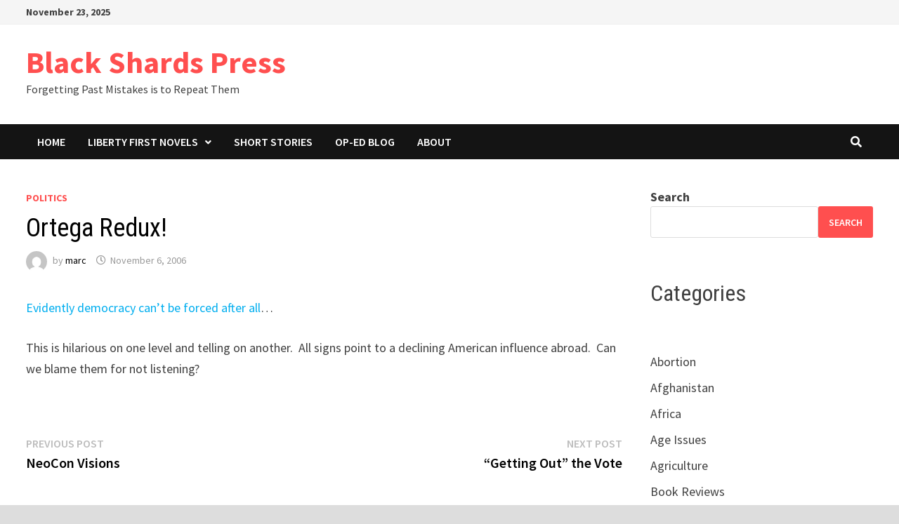

--- FILE ---
content_type: text/html; charset=UTF-8
request_url: https://www.blackshards.com/52
body_size: 51762
content:
<!doctype html>
<html lang="en-US">
<head>
	<meta charset="UTF-8">
	<meta name="viewport" content="width=device-width, initial-scale=1">
	<link rel="profile" href="https://gmpg.org/xfn/11">

	<title>Ortega Redux! &#8211; Black Shards Press</title>
<meta name='robots' content='max-image-preview:large' />
	<style>img:is([sizes="auto" i], [sizes^="auto," i]) { contain-intrinsic-size: 3000px 1500px }</style>
	<link rel='dns-prefetch' href='//fonts.googleapis.com' />
<link rel="alternate" type="application/rss+xml" title="Black Shards Press &raquo; Feed" href="https://www.blackshards.com/feed" />
<link rel="alternate" type="application/rss+xml" title="Black Shards Press &raquo; Comments Feed" href="https://www.blackshards.com/comments/feed" />
<script type="text/javascript">
/* <![CDATA[ */
window._wpemojiSettings = {"baseUrl":"https:\/\/s.w.org\/images\/core\/emoji\/16.0.1\/72x72\/","ext":".png","svgUrl":"https:\/\/s.w.org\/images\/core\/emoji\/16.0.1\/svg\/","svgExt":".svg","source":{"concatemoji":"https:\/\/www.blackshards.com\/wp-includes\/js\/wp-emoji-release.min.js?ver=6.8.3"}};
/*! This file is auto-generated */
!function(s,n){var o,i,e;function c(e){try{var t={supportTests:e,timestamp:(new Date).valueOf()};sessionStorage.setItem(o,JSON.stringify(t))}catch(e){}}function p(e,t,n){e.clearRect(0,0,e.canvas.width,e.canvas.height),e.fillText(t,0,0);var t=new Uint32Array(e.getImageData(0,0,e.canvas.width,e.canvas.height).data),a=(e.clearRect(0,0,e.canvas.width,e.canvas.height),e.fillText(n,0,0),new Uint32Array(e.getImageData(0,0,e.canvas.width,e.canvas.height).data));return t.every(function(e,t){return e===a[t]})}function u(e,t){e.clearRect(0,0,e.canvas.width,e.canvas.height),e.fillText(t,0,0);for(var n=e.getImageData(16,16,1,1),a=0;a<n.data.length;a++)if(0!==n.data[a])return!1;return!0}function f(e,t,n,a){switch(t){case"flag":return n(e,"\ud83c\udff3\ufe0f\u200d\u26a7\ufe0f","\ud83c\udff3\ufe0f\u200b\u26a7\ufe0f")?!1:!n(e,"\ud83c\udde8\ud83c\uddf6","\ud83c\udde8\u200b\ud83c\uddf6")&&!n(e,"\ud83c\udff4\udb40\udc67\udb40\udc62\udb40\udc65\udb40\udc6e\udb40\udc67\udb40\udc7f","\ud83c\udff4\u200b\udb40\udc67\u200b\udb40\udc62\u200b\udb40\udc65\u200b\udb40\udc6e\u200b\udb40\udc67\u200b\udb40\udc7f");case"emoji":return!a(e,"\ud83e\udedf")}return!1}function g(e,t,n,a){var r="undefined"!=typeof WorkerGlobalScope&&self instanceof WorkerGlobalScope?new OffscreenCanvas(300,150):s.createElement("canvas"),o=r.getContext("2d",{willReadFrequently:!0}),i=(o.textBaseline="top",o.font="600 32px Arial",{});return e.forEach(function(e){i[e]=t(o,e,n,a)}),i}function t(e){var t=s.createElement("script");t.src=e,t.defer=!0,s.head.appendChild(t)}"undefined"!=typeof Promise&&(o="wpEmojiSettingsSupports",i=["flag","emoji"],n.supports={everything:!0,everythingExceptFlag:!0},e=new Promise(function(e){s.addEventListener("DOMContentLoaded",e,{once:!0})}),new Promise(function(t){var n=function(){try{var e=JSON.parse(sessionStorage.getItem(o));if("object"==typeof e&&"number"==typeof e.timestamp&&(new Date).valueOf()<e.timestamp+604800&&"object"==typeof e.supportTests)return e.supportTests}catch(e){}return null}();if(!n){if("undefined"!=typeof Worker&&"undefined"!=typeof OffscreenCanvas&&"undefined"!=typeof URL&&URL.createObjectURL&&"undefined"!=typeof Blob)try{var e="postMessage("+g.toString()+"("+[JSON.stringify(i),f.toString(),p.toString(),u.toString()].join(",")+"));",a=new Blob([e],{type:"text/javascript"}),r=new Worker(URL.createObjectURL(a),{name:"wpTestEmojiSupports"});return void(r.onmessage=function(e){c(n=e.data),r.terminate(),t(n)})}catch(e){}c(n=g(i,f,p,u))}t(n)}).then(function(e){for(var t in e)n.supports[t]=e[t],n.supports.everything=n.supports.everything&&n.supports[t],"flag"!==t&&(n.supports.everythingExceptFlag=n.supports.everythingExceptFlag&&n.supports[t]);n.supports.everythingExceptFlag=n.supports.everythingExceptFlag&&!n.supports.flag,n.DOMReady=!1,n.readyCallback=function(){n.DOMReady=!0}}).then(function(){return e}).then(function(){var e;n.supports.everything||(n.readyCallback(),(e=n.source||{}).concatemoji?t(e.concatemoji):e.wpemoji&&e.twemoji&&(t(e.twemoji),t(e.wpemoji)))}))}((window,document),window._wpemojiSettings);
/* ]]> */
</script>
<style id='wp-emoji-styles-inline-css' type='text/css'>

	img.wp-smiley, img.emoji {
		display: inline !important;
		border: none !important;
		box-shadow: none !important;
		height: 1em !important;
		width: 1em !important;
		margin: 0 0.07em !important;
		vertical-align: -0.1em !important;
		background: none !important;
		padding: 0 !important;
	}
</style>
<link rel='stylesheet' id='wp-block-library-css' href='https://www.blackshards.com/wp-includes/css/dist/block-library/style.min.css?ver=6.8.3' type='text/css' media='all' />
<style id='wp-block-library-theme-inline-css' type='text/css'>
.wp-block-audio :where(figcaption){color:#555;font-size:13px;text-align:center}.is-dark-theme .wp-block-audio :where(figcaption){color:#ffffffa6}.wp-block-audio{margin:0 0 1em}.wp-block-code{border:1px solid #ccc;border-radius:4px;font-family:Menlo,Consolas,monaco,monospace;padding:.8em 1em}.wp-block-embed :where(figcaption){color:#555;font-size:13px;text-align:center}.is-dark-theme .wp-block-embed :where(figcaption){color:#ffffffa6}.wp-block-embed{margin:0 0 1em}.blocks-gallery-caption{color:#555;font-size:13px;text-align:center}.is-dark-theme .blocks-gallery-caption{color:#ffffffa6}:root :where(.wp-block-image figcaption){color:#555;font-size:13px;text-align:center}.is-dark-theme :root :where(.wp-block-image figcaption){color:#ffffffa6}.wp-block-image{margin:0 0 1em}.wp-block-pullquote{border-bottom:4px solid;border-top:4px solid;color:currentColor;margin-bottom:1.75em}.wp-block-pullquote cite,.wp-block-pullquote footer,.wp-block-pullquote__citation{color:currentColor;font-size:.8125em;font-style:normal;text-transform:uppercase}.wp-block-quote{border-left:.25em solid;margin:0 0 1.75em;padding-left:1em}.wp-block-quote cite,.wp-block-quote footer{color:currentColor;font-size:.8125em;font-style:normal;position:relative}.wp-block-quote:where(.has-text-align-right){border-left:none;border-right:.25em solid;padding-left:0;padding-right:1em}.wp-block-quote:where(.has-text-align-center){border:none;padding-left:0}.wp-block-quote.is-large,.wp-block-quote.is-style-large,.wp-block-quote:where(.is-style-plain){border:none}.wp-block-search .wp-block-search__label{font-weight:700}.wp-block-search__button{border:1px solid #ccc;padding:.375em .625em}:where(.wp-block-group.has-background){padding:1.25em 2.375em}.wp-block-separator.has-css-opacity{opacity:.4}.wp-block-separator{border:none;border-bottom:2px solid;margin-left:auto;margin-right:auto}.wp-block-separator.has-alpha-channel-opacity{opacity:1}.wp-block-separator:not(.is-style-wide):not(.is-style-dots){width:100px}.wp-block-separator.has-background:not(.is-style-dots){border-bottom:none;height:1px}.wp-block-separator.has-background:not(.is-style-wide):not(.is-style-dots){height:2px}.wp-block-table{margin:0 0 1em}.wp-block-table td,.wp-block-table th{word-break:normal}.wp-block-table :where(figcaption){color:#555;font-size:13px;text-align:center}.is-dark-theme .wp-block-table :where(figcaption){color:#ffffffa6}.wp-block-video :where(figcaption){color:#555;font-size:13px;text-align:center}.is-dark-theme .wp-block-video :where(figcaption){color:#ffffffa6}.wp-block-video{margin:0 0 1em}:root :where(.wp-block-template-part.has-background){margin-bottom:0;margin-top:0;padding:1.25em 2.375em}
</style>
<style id='classic-theme-styles-inline-css' type='text/css'>
/*! This file is auto-generated */
.wp-block-button__link{color:#fff;background-color:#32373c;border-radius:9999px;box-shadow:none;text-decoration:none;padding:calc(.667em + 2px) calc(1.333em + 2px);font-size:1.125em}.wp-block-file__button{background:#32373c;color:#fff;text-decoration:none}
</style>
<style id='global-styles-inline-css' type='text/css'>
:root{--wp--preset--aspect-ratio--square: 1;--wp--preset--aspect-ratio--4-3: 4/3;--wp--preset--aspect-ratio--3-4: 3/4;--wp--preset--aspect-ratio--3-2: 3/2;--wp--preset--aspect-ratio--2-3: 2/3;--wp--preset--aspect-ratio--16-9: 16/9;--wp--preset--aspect-ratio--9-16: 9/16;--wp--preset--color--black: #000000;--wp--preset--color--cyan-bluish-gray: #abb8c3;--wp--preset--color--white: #ffffff;--wp--preset--color--pale-pink: #f78da7;--wp--preset--color--vivid-red: #cf2e2e;--wp--preset--color--luminous-vivid-orange: #ff6900;--wp--preset--color--luminous-vivid-amber: #fcb900;--wp--preset--color--light-green-cyan: #7bdcb5;--wp--preset--color--vivid-green-cyan: #00d084;--wp--preset--color--pale-cyan-blue: #8ed1fc;--wp--preset--color--vivid-cyan-blue: #0693e3;--wp--preset--color--vivid-purple: #9b51e0;--wp--preset--gradient--vivid-cyan-blue-to-vivid-purple: linear-gradient(135deg,rgba(6,147,227,1) 0%,rgb(155,81,224) 100%);--wp--preset--gradient--light-green-cyan-to-vivid-green-cyan: linear-gradient(135deg,rgb(122,220,180) 0%,rgb(0,208,130) 100%);--wp--preset--gradient--luminous-vivid-amber-to-luminous-vivid-orange: linear-gradient(135deg,rgba(252,185,0,1) 0%,rgba(255,105,0,1) 100%);--wp--preset--gradient--luminous-vivid-orange-to-vivid-red: linear-gradient(135deg,rgba(255,105,0,1) 0%,rgb(207,46,46) 100%);--wp--preset--gradient--very-light-gray-to-cyan-bluish-gray: linear-gradient(135deg,rgb(238,238,238) 0%,rgb(169,184,195) 100%);--wp--preset--gradient--cool-to-warm-spectrum: linear-gradient(135deg,rgb(74,234,220) 0%,rgb(151,120,209) 20%,rgb(207,42,186) 40%,rgb(238,44,130) 60%,rgb(251,105,98) 80%,rgb(254,248,76) 100%);--wp--preset--gradient--blush-light-purple: linear-gradient(135deg,rgb(255,206,236) 0%,rgb(152,150,240) 100%);--wp--preset--gradient--blush-bordeaux: linear-gradient(135deg,rgb(254,205,165) 0%,rgb(254,45,45) 50%,rgb(107,0,62) 100%);--wp--preset--gradient--luminous-dusk: linear-gradient(135deg,rgb(255,203,112) 0%,rgb(199,81,192) 50%,rgb(65,88,208) 100%);--wp--preset--gradient--pale-ocean: linear-gradient(135deg,rgb(255,245,203) 0%,rgb(182,227,212) 50%,rgb(51,167,181) 100%);--wp--preset--gradient--electric-grass: linear-gradient(135deg,rgb(202,248,128) 0%,rgb(113,206,126) 100%);--wp--preset--gradient--midnight: linear-gradient(135deg,rgb(2,3,129) 0%,rgb(40,116,252) 100%);--wp--preset--font-size--small: 13px;--wp--preset--font-size--medium: 20px;--wp--preset--font-size--large: 36px;--wp--preset--font-size--x-large: 42px;--wp--preset--spacing--20: 0.44rem;--wp--preset--spacing--30: 0.67rem;--wp--preset--spacing--40: 1rem;--wp--preset--spacing--50: 1.5rem;--wp--preset--spacing--60: 2.25rem;--wp--preset--spacing--70: 3.38rem;--wp--preset--spacing--80: 5.06rem;--wp--preset--shadow--natural: 6px 6px 9px rgba(0, 0, 0, 0.2);--wp--preset--shadow--deep: 12px 12px 50px rgba(0, 0, 0, 0.4);--wp--preset--shadow--sharp: 6px 6px 0px rgba(0, 0, 0, 0.2);--wp--preset--shadow--outlined: 6px 6px 0px -3px rgba(255, 255, 255, 1), 6px 6px rgba(0, 0, 0, 1);--wp--preset--shadow--crisp: 6px 6px 0px rgba(0, 0, 0, 1);}:where(.is-layout-flex){gap: 0.5em;}:where(.is-layout-grid){gap: 0.5em;}body .is-layout-flex{display: flex;}.is-layout-flex{flex-wrap: wrap;align-items: center;}.is-layout-flex > :is(*, div){margin: 0;}body .is-layout-grid{display: grid;}.is-layout-grid > :is(*, div){margin: 0;}:where(.wp-block-columns.is-layout-flex){gap: 2em;}:where(.wp-block-columns.is-layout-grid){gap: 2em;}:where(.wp-block-post-template.is-layout-flex){gap: 1.25em;}:where(.wp-block-post-template.is-layout-grid){gap: 1.25em;}.has-black-color{color: var(--wp--preset--color--black) !important;}.has-cyan-bluish-gray-color{color: var(--wp--preset--color--cyan-bluish-gray) !important;}.has-white-color{color: var(--wp--preset--color--white) !important;}.has-pale-pink-color{color: var(--wp--preset--color--pale-pink) !important;}.has-vivid-red-color{color: var(--wp--preset--color--vivid-red) !important;}.has-luminous-vivid-orange-color{color: var(--wp--preset--color--luminous-vivid-orange) !important;}.has-luminous-vivid-amber-color{color: var(--wp--preset--color--luminous-vivid-amber) !important;}.has-light-green-cyan-color{color: var(--wp--preset--color--light-green-cyan) !important;}.has-vivid-green-cyan-color{color: var(--wp--preset--color--vivid-green-cyan) !important;}.has-pale-cyan-blue-color{color: var(--wp--preset--color--pale-cyan-blue) !important;}.has-vivid-cyan-blue-color{color: var(--wp--preset--color--vivid-cyan-blue) !important;}.has-vivid-purple-color{color: var(--wp--preset--color--vivid-purple) !important;}.has-black-background-color{background-color: var(--wp--preset--color--black) !important;}.has-cyan-bluish-gray-background-color{background-color: var(--wp--preset--color--cyan-bluish-gray) !important;}.has-white-background-color{background-color: var(--wp--preset--color--white) !important;}.has-pale-pink-background-color{background-color: var(--wp--preset--color--pale-pink) !important;}.has-vivid-red-background-color{background-color: var(--wp--preset--color--vivid-red) !important;}.has-luminous-vivid-orange-background-color{background-color: var(--wp--preset--color--luminous-vivid-orange) !important;}.has-luminous-vivid-amber-background-color{background-color: var(--wp--preset--color--luminous-vivid-amber) !important;}.has-light-green-cyan-background-color{background-color: var(--wp--preset--color--light-green-cyan) !important;}.has-vivid-green-cyan-background-color{background-color: var(--wp--preset--color--vivid-green-cyan) !important;}.has-pale-cyan-blue-background-color{background-color: var(--wp--preset--color--pale-cyan-blue) !important;}.has-vivid-cyan-blue-background-color{background-color: var(--wp--preset--color--vivid-cyan-blue) !important;}.has-vivid-purple-background-color{background-color: var(--wp--preset--color--vivid-purple) !important;}.has-black-border-color{border-color: var(--wp--preset--color--black) !important;}.has-cyan-bluish-gray-border-color{border-color: var(--wp--preset--color--cyan-bluish-gray) !important;}.has-white-border-color{border-color: var(--wp--preset--color--white) !important;}.has-pale-pink-border-color{border-color: var(--wp--preset--color--pale-pink) !important;}.has-vivid-red-border-color{border-color: var(--wp--preset--color--vivid-red) !important;}.has-luminous-vivid-orange-border-color{border-color: var(--wp--preset--color--luminous-vivid-orange) !important;}.has-luminous-vivid-amber-border-color{border-color: var(--wp--preset--color--luminous-vivid-amber) !important;}.has-light-green-cyan-border-color{border-color: var(--wp--preset--color--light-green-cyan) !important;}.has-vivid-green-cyan-border-color{border-color: var(--wp--preset--color--vivid-green-cyan) !important;}.has-pale-cyan-blue-border-color{border-color: var(--wp--preset--color--pale-cyan-blue) !important;}.has-vivid-cyan-blue-border-color{border-color: var(--wp--preset--color--vivid-cyan-blue) !important;}.has-vivid-purple-border-color{border-color: var(--wp--preset--color--vivid-purple) !important;}.has-vivid-cyan-blue-to-vivid-purple-gradient-background{background: var(--wp--preset--gradient--vivid-cyan-blue-to-vivid-purple) !important;}.has-light-green-cyan-to-vivid-green-cyan-gradient-background{background: var(--wp--preset--gradient--light-green-cyan-to-vivid-green-cyan) !important;}.has-luminous-vivid-amber-to-luminous-vivid-orange-gradient-background{background: var(--wp--preset--gradient--luminous-vivid-amber-to-luminous-vivid-orange) !important;}.has-luminous-vivid-orange-to-vivid-red-gradient-background{background: var(--wp--preset--gradient--luminous-vivid-orange-to-vivid-red) !important;}.has-very-light-gray-to-cyan-bluish-gray-gradient-background{background: var(--wp--preset--gradient--very-light-gray-to-cyan-bluish-gray) !important;}.has-cool-to-warm-spectrum-gradient-background{background: var(--wp--preset--gradient--cool-to-warm-spectrum) !important;}.has-blush-light-purple-gradient-background{background: var(--wp--preset--gradient--blush-light-purple) !important;}.has-blush-bordeaux-gradient-background{background: var(--wp--preset--gradient--blush-bordeaux) !important;}.has-luminous-dusk-gradient-background{background: var(--wp--preset--gradient--luminous-dusk) !important;}.has-pale-ocean-gradient-background{background: var(--wp--preset--gradient--pale-ocean) !important;}.has-electric-grass-gradient-background{background: var(--wp--preset--gradient--electric-grass) !important;}.has-midnight-gradient-background{background: var(--wp--preset--gradient--midnight) !important;}.has-small-font-size{font-size: var(--wp--preset--font-size--small) !important;}.has-medium-font-size{font-size: var(--wp--preset--font-size--medium) !important;}.has-large-font-size{font-size: var(--wp--preset--font-size--large) !important;}.has-x-large-font-size{font-size: var(--wp--preset--font-size--x-large) !important;}
:where(.wp-block-post-template.is-layout-flex){gap: 1.25em;}:where(.wp-block-post-template.is-layout-grid){gap: 1.25em;}
:where(.wp-block-columns.is-layout-flex){gap: 2em;}:where(.wp-block-columns.is-layout-grid){gap: 2em;}
:root :where(.wp-block-pullquote){font-size: 1.5em;line-height: 1.6;}
</style>
<link rel='stylesheet' id='font-awesome-css' href='https://www.blackshards.com/wp-content/themes/bam/assets/fonts/css/all.min.css?ver=5.15.4' type='text/css' media='all' />
<link rel='stylesheet' id='bam-style-css' href='https://www.blackshards.com/wp-content/themes/bam/style.css?ver=6.8.3' type='text/css' media='all' />
<link rel='stylesheet' id='bam-google-fonts-css' href='https://fonts.googleapis.com/css?family=Source+Sans+Pro%3A100%2C200%2C300%2C400%2C500%2C600%2C700%2C800%2C900%2C100i%2C200i%2C300i%2C400i%2C500i%2C600i%2C700i%2C800i%2C900i|Roboto+Condensed%3A100%2C200%2C300%2C400%2C500%2C600%2C700%2C800%2C900%2C100i%2C200i%2C300i%2C400i%2C500i%2C600i%2C700i%2C800i%2C900i%26subset%3Dlatin' type='text/css' media='all' />
<link rel="https://api.w.org/" href="https://www.blackshards.com/wp-json/" /><link rel="alternate" title="JSON" type="application/json" href="https://www.blackshards.com/wp-json/wp/v2/posts/52" /><link rel="EditURI" type="application/rsd+xml" title="RSD" href="https://www.blackshards.com/xmlrpc.php?rsd" />
<meta name="generator" content="WordPress 6.8.3" />
<link rel="canonical" href="https://www.blackshards.com/52" />
<link rel='shortlink' href='https://www.blackshards.com/?p=52' />
<link rel="alternate" title="oEmbed (JSON)" type="application/json+oembed" href="https://www.blackshards.com/wp-json/oembed/1.0/embed?url=https%3A%2F%2Fwww.blackshards.com%2F52" />
<link rel="alternate" title="oEmbed (XML)" type="text/xml+oembed" href="https://www.blackshards.com/wp-json/oembed/1.0/embed?url=https%3A%2F%2Fwww.blackshards.com%2F52&#038;format=xml" />

		<style type="text/css" id="theme-custom-css">
			/* Color CSS */
                    .page-content a:hover,
                    .entry-content a:hover {
                        color: #00aeef;
                    }
                
                    body.boxed-layout.custom-background,
                    body.boxed-layout {
                        background-color: #dddddd;
                    }
                
                    body.boxed-layout.custom-background.separate-containers,
                    body.boxed-layout.separate-containers {
                        background-color: #dddddd;
                    }
                
                    body.wide-layout.custom-background.separate-containers,
                    body.wide-layout.separate-containers {
                        background-color: #eeeeee;
                    }		</style>

	</head>

<body class="wp-singular post-template-default single single-post postid-52 single-format-standard wp-embed-responsive wp-theme-bam boxed-layout right-sidebar one-container">



<div id="page" class="site">
	<a class="skip-link screen-reader-text" href="#content">Skip to content</a>

	
<div id="topbar" class="bam-topbar clearfix">

    <div class="container">

                    <span class="bam-date">November 23, 2025</span>
        
        
        
    </div>

</div>
	


<header id="masthead" class="site-header default-style">

    
    

<div id="site-header-inner" class="clearfix container left-logo">

    <div class="site-branding">
    <div class="site-branding-inner">

        
        <div class="site-branding-text">
                            <p class="site-title"><a href="https://www.blackshards.com/" rel="home">Black Shards Press</a></p>
                                <p class="site-description">Forgetting Past Mistakes is to Repeat Them</p>
                    </div><!-- .site-branding-text -->

    </div><!-- .site-branding-inner -->
</div><!-- .site-branding -->
        
</div><!-- #site-header-inner -->



<nav id="site-navigation" class="main-navigation">

    <div id="site-navigation-inner" class="container align-left show-search">
        
        <div id="primary-menu" class="menu"><ul>
<li class="page_item page-item-2737"><a href="https://www.blackshards.com/">Home</a></li>
<li class="page_item page-item-3728 page_item_has_children"><a href="https://www.blackshards.com/liberty-first-novels">Liberty First Novels</a>
<ul class='children'>
	<li class="page_item page-item-3730"><a href="https://www.blackshards.com/liberty-first-novels/recognition-free-chapters">Recognition Free Chapters</a></li>
</ul>
</li>
<li class="page_item page-item-3737"><a href="https://www.blackshards.com/short-stories">Short Stories</a></li>
<li class="page_item page-item-2742 current_page_parent"><a href="https://www.blackshards.com/blog">Op-Ed Blog</a></li>
<li class="page_item page-item-2"><a href="https://www.blackshards.com/about">About</a></li>
</ul></div>
<div class="bam-search-button-icon">
    <i class="fas fa-search" aria-hidden="true"></i>
</div>
<div class="bam-search-box-container">
    <div class="bam-search-box">
        <form role="search" method="get" class="search-form" action="https://www.blackshards.com/">
				<label>
					<span class="screen-reader-text">Search for:</span>
					<input type="search" class="search-field" placeholder="Search &hellip;" value="" name="s" />
				</label>
				<input type="submit" class="search-submit" value="Search" />
			</form>    </div><!-- th-search-box -->
</div><!-- .th-search-box-container -->

        <button class="menu-toggle" aria-controls="primary-menu" aria-expanded="false" data-toggle-target=".mobile-navigation"><i class="fas fa-bars"></i>Menu</button>
        
    </div><!-- .container -->
    
</nav><!-- #site-navigation -->
<div class="mobile-dropdown">
    <nav class="mobile-navigation">
        <div class="menu"><ul><li class="page_item page-item-2737"><a href="https://www.blackshards.com/">Home</a></li><li class="page_item page-item-3728 page_item_has_children"><a href="https://www.blackshards.com/liberty-first-novels">Liberty First Novels</a><button class="dropdown-toggle" data-toggle-target=".mobile-navigation .page-item-3728 > ul" aria-expanded="false"><span class="screen-reader-text">Show sub menu</span></button><ul class='children'><li class="page_item page-item-3730"><a href="https://www.blackshards.com/liberty-first-novels/recognition-free-chapters">Recognition Free Chapters</a></li></ul></li><li class="page_item page-item-3737"><a href="https://www.blackshards.com/short-stories">Short Stories</a></li><li class="page_item page-item-2742"><a href="https://www.blackshards.com/blog">Op-Ed Blog</a></li><li class="page_item page-item-2"><a href="https://www.blackshards.com/about">About</a></li></ul></div>    </nav>
</div>

    
         
</header><!-- #masthead -->


	
	<div id="content" class="site-content">
		<div class="container">

	
	<div id="primary" class="content-area">

		
		<main id="main" class="site-main">

			
			
<article id="post-52" class="bam-single-post post-52 post type-post status-publish format-standard hentry category-politics">
	
	
	<div class="category-list">
		<span class="cat-links"><a href="https://www.blackshards.com/category/politics" rel="category tag">Politics</a></span>	</div><!-- .category-list -->

	<header class="entry-header">
		<h1 class="entry-title">Ortega Redux!</h1>			<div class="entry-meta">
				<span class="byline"> <img class="author-photo" alt="marc" src="https://secure.gravatar.com/avatar/66a3c9fdd577f8ab15406fb57e069b68e05c48f0ee3cdcb6031b1017e9fdec5b?s=96&#038;d=mm&#038;r=g" />by <span class="author vcard"><a class="url fn n" href="https://www.blackshards.com/author/marc">marc</a></span></span><span class="posted-on"><i class="far fa-clock"></i><a href="https://www.blackshards.com/52" rel="bookmark"><time class="entry-date published updated" datetime="2006-11-06T15:06:36-06:00">November 6, 2006</time></a></span>			</div><!-- .entry-meta -->
			</header><!-- .entry-header -->

	
	
	<div class="entry-content">
		<p><span class="FormData" id="ctl00_contentBody_grvEntries_ctl14_lblEntry"><a href="http://news.bbc.co.uk/2/hi/americas/6117704.stm">Evidently democracy can&#8217;t be forced after all</a>&#8230;</p>
<p>This is hilarious on one level and telling on another.  All signs point to a declining American influence abroad.  Can we blame them for not listening?</span></p>
	</div><!-- .entry-content -->

	
	<footer class="entry-footer">
			</footer><!-- .entry-footer -->
</article><!-- #post-52 -->
	<nav class="navigation post-navigation" aria-label="Posts">
		<h2 class="screen-reader-text">Post navigation</h2>
		<div class="nav-links"><div class="nav-previous"><a href="https://www.blackshards.com/53" rel="prev"><span class="meta-nav" aria-hidden="true">Previous Post</span> <span class="screen-reader-text">Previous post:</span> <br/><span class="post-title">NeoCon Visions</span></a></div><div class="nav-next"><a href="https://www.blackshards.com/50" rel="next"><span class="meta-nav" aria-hidden="true">Next Post</span> <span class="screen-reader-text">Next post:</span> <br/><span class="post-title">&#8220;Getting Out&#8221; the Vote</span></a></div></div>
	</nav><div class="bam-authorbox clearfix">

    <div class="bam-author-img">
        <img alt='' src='https://secure.gravatar.com/avatar/66a3c9fdd577f8ab15406fb57e069b68e05c48f0ee3cdcb6031b1017e9fdec5b?s=100&#038;d=mm&#038;r=g' srcset='https://secure.gravatar.com/avatar/66a3c9fdd577f8ab15406fb57e069b68e05c48f0ee3cdcb6031b1017e9fdec5b?s=200&#038;d=mm&#038;r=g 2x' class='avatar avatar-100 photo' height='100' width='100' decoding='async'/>    </div>

    <div class="bam-author-content">
        <h4 class="author-name">marc</h4>
        <p class="author-description">Marc is a software developer, writer, and part-time political know-it-all who currently resides in Texas in the good ol' U.S.A.</p>
        <a class="author-posts-link" href="https://www.blackshards.com/author/marc" title="marc">
            View all posts by marc &rarr;        </a>
    </div>

</div>


<div class="bam-related-posts clearfix">

    <h3 class="related-section-title">You might also like</h3>

    <div class="related-posts-wrap">
                    <div class="related-post">
                <div class="related-post-thumbnail">
                    <a href="https://www.blackshards.com/1563">
                                            </a>
                </div><!-- .related-post-thumbnail -->
                <h3 class="related-post-title">
                    <a href="https://www.blackshards.com/1563" rel="bookmark" title="Barack Obama Had a Good Day">
                        Barack Obama Had a Good Day                    </a>
                </h3><!-- .related-post-title -->
                <div class="related-post-meta"><span class="posted-on"><i class="far fa-clock"></i><a href="https://www.blackshards.com/1563" rel="bookmark"><time class="entry-date published updated" datetime="2009-04-16T20:01:31-06:00">April 16, 2009</time></a></span></div>
            </div><!-- .related-post -->
                    <div class="related-post">
                <div class="related-post-thumbnail">
                    <a href="https://www.blackshards.com/873">
                                            </a>
                </div><!-- .related-post-thumbnail -->
                <h3 class="related-post-title">
                    <a href="https://www.blackshards.com/873" rel="bookmark" title="Hillary the Bully, Again">
                        Hillary the Bully, Again                    </a>
                </h3><!-- .related-post-title -->
                <div class="related-post-meta"><span class="posted-on"><i class="far fa-clock"></i><a href="https://www.blackshards.com/873" rel="bookmark"><time class="entry-date published updated" datetime="2008-02-05T20:59:55-06:00">February 5, 2008</time></a></span></div>
            </div><!-- .related-post -->
                    <div class="related-post">
                <div class="related-post-thumbnail">
                    <a href="https://www.blackshards.com/2155">
                                            </a>
                </div><!-- .related-post-thumbnail -->
                <h3 class="related-post-title">
                    <a href="https://www.blackshards.com/2155" rel="bookmark" title="Court Packing Should Not be an Option for Obama">
                        Court Packing Should Not be an Option for Obama                    </a>
                </h3><!-- .related-post-title -->
                <div class="related-post-meta"><span class="posted-on"><i class="far fa-clock"></i><a href="https://www.blackshards.com/2155" rel="bookmark"><time class="entry-date published" datetime="2010-03-01T21:37:56-06:00">March 1, 2010</time><time class="updated" datetime="2010-03-01T21:43:30-06:00">March 1, 2010</time></a></span></div>
            </div><!-- .related-post -->
            </div><!-- .related-post-wrap-->

</div><!-- .related-posts -->


			
		</main><!-- #main -->

		
	</div><!-- #primary -->

	


<aside id="secondary" class="widget-area">

	
	<section id="block-3" class="widget widget_block widget_search"><form role="search" method="get" action="https://www.blackshards.com/" class="wp-block-search__button-outside wp-block-search__text-button wp-block-search"    ><label class="wp-block-search__label" for="wp-block-search__input-1" >Search</label><div class="wp-block-search__inside-wrapper " ><input class="wp-block-search__input" id="wp-block-search__input-1" placeholder="" value="" type="search" name="s" required /><button aria-label="Search" class="wp-block-search__button wp-element-button" type="submit" >Search</button></div></form></section><section id="block-7" class="widget widget_block">
<h2 class="wp-block-heading">Categories</h2>
</section><section id="block-4" class="widget widget_block widget_categories"><ul class="wp-block-categories-list wp-block-categories">	<li class="cat-item cat-item-40"><a href="https://www.blackshards.com/category/abortion">Abortion</a>
</li>
	<li class="cat-item cat-item-68"><a href="https://www.blackshards.com/category/afghanistan">Afghanistan</a>
</li>
	<li class="cat-item cat-item-32"><a href="https://www.blackshards.com/category/africa">Africa</a>
</li>
	<li class="cat-item cat-item-85"><a href="https://www.blackshards.com/category/age-issues">Age Issues</a>
</li>
	<li class="cat-item cat-item-20"><a href="https://www.blackshards.com/category/agriculture">Agriculture</a>
</li>
	<li class="cat-item cat-item-62"><a href="https://www.blackshards.com/category/book-reviews">Book Reviews</a>
</li>
	<li class="cat-item cat-item-10"><a href="https://www.blackshards.com/category/business">Business</a>
</li>
	<li class="cat-item cat-item-74"><a href="https://www.blackshards.com/category/celebrities">Celebrities</a>
</li>
	<li class="cat-item cat-item-37"><a href="https://www.blackshards.com/category/child-care">Child Care</a>
</li>
	<li class="cat-item cat-item-83"><a href="https://www.blackshards.com/category/christianity">Christianity</a>
</li>
	<li class="cat-item cat-item-75"><a href="https://www.blackshards.com/category/cinema">Cinema</a>
</li>
	<li class="cat-item cat-item-66"><a href="https://www.blackshards.com/category/communism">Communism</a>
</li>
	<li class="cat-item cat-item-70"><a href="https://www.blackshards.com/category/conservatism">Conservatism</a>
</li>
	<li class="cat-item cat-item-11"><a href="https://www.blackshards.com/category/crime">Crime</a>
</li>
	<li class="cat-item cat-item-33"><a href="https://www.blackshards.com/category/death-penalty">Death Penalty</a>
</li>
	<li class="cat-item cat-item-76"><a href="https://www.blackshards.com/category/democracy">Democracy</a>
</li>
	<li class="cat-item cat-item-72"><a href="https://www.blackshards.com/category/denmark">Denmark</a>
</li>
	<li class="cat-item cat-item-28"><a href="https://www.blackshards.com/category/discrimination">Discrimination</a>
</li>
	<li class="cat-item cat-item-17"><a href="https://www.blackshards.com/category/drugs">Drugs</a>
</li>
	<li class="cat-item cat-item-5"><a href="https://www.blackshards.com/category/education">Education</a>
</li>
	<li class="cat-item cat-item-47"><a href="https://www.blackshards.com/category/energy">Energy</a>
</li>
	<li class="cat-item cat-item-82"><a href="https://www.blackshards.com/category/england">England</a>
</li>
	<li class="cat-item cat-item-38"><a href="https://www.blackshards.com/category/environment">Environment</a>
</li>
	<li class="cat-item cat-item-57"><a href="https://www.blackshards.com/category/evolution">Evolution</a>
</li>
	<li class="cat-item cat-item-19"><a href="https://www.blackshards.com/category/family-values">Family Values</a>
</li>
	<li class="cat-item cat-item-50"><a href="https://www.blackshards.com/category/finance">Finance</a>
</li>
	<li class="cat-item cat-item-73"><a href="https://www.blackshards.com/category/france">France</a>
</li>
	<li class="cat-item cat-item-39"><a href="https://www.blackshards.com/category/free-speech">Free Speech</a>
</li>
	<li class="cat-item cat-item-52"><a href="https://www.blackshards.com/category/gay-rights">Gay Rights</a>
</li>
	<li class="cat-item cat-item-1"><a href="https://www.blackshards.com/category/general">General News</a>
</li>
	<li class="cat-item cat-item-77"><a href="https://www.blackshards.com/category/gun-control">Gun Control</a>
</li>
	<li class="cat-item cat-item-56"><a href="https://www.blackshards.com/category/health">Health</a>
</li>
	<li class="cat-item cat-item-79"><a href="https://www.blackshards.com/category/holocaust">Holocaust</a>
</li>
	<li class="cat-item cat-item-25"><a href="https://www.blackshards.com/category/humor">Humor</a>
</li>
	<li class="cat-item cat-item-6"><a href="https://www.blackshards.com/category/immigration">Immigration</a>
</li>
	<li class="cat-item cat-item-81"><a href="https://www.blackshards.com/category/india">India</a>
</li>
	<li class="cat-item cat-item-61"><a href="https://www.blackshards.com/category/iran">Iran</a>
</li>
	<li class="cat-item cat-item-7"><a href="https://www.blackshards.com/category/iraq">Iraq</a>
</li>
	<li class="cat-item cat-item-14"><a href="https://www.blackshards.com/category/islam">Islam</a>
</li>
	<li class="cat-item cat-item-84"><a href="https://www.blackshards.com/category/israel">Israel</a>
</li>
	<li class="cat-item cat-item-22"><a href="https://www.blackshards.com/category/justice">Justice</a>
</li>
	<li class="cat-item cat-item-31"><a href="https://www.blackshards.com/category/korea">Korea</a>
</li>
	<li class="cat-item cat-item-23"><a href="https://www.blackshards.com/category/law">Law</a>
</li>
	<li class="cat-item cat-item-42"><a href="https://www.blackshards.com/category/liberalism">Liberalism</a>
</li>
	<li class="cat-item cat-item-86"><a href="https://www.blackshards.com/category/libertarianism">Libertarianism</a>
</li>
	<li class="cat-item cat-item-26"><a href="https://www.blackshards.com/category/literature">Literature</a>
</li>
	<li class="cat-item cat-item-29"><a href="https://www.blackshards.com/category/media">Media</a>
</li>
	<li class="cat-item cat-item-24"><a href="https://www.blackshards.com/category/medicine">Medicine</a>
</li>
	<li class="cat-item cat-item-30"><a href="https://www.blackshards.com/category/mens-rights">Men&#039;s Rights</a>
</li>
	<li class="cat-item cat-item-88"><a href="https://www.blackshards.com/category/mexico">Mexico</a>
</li>
	<li class="cat-item cat-item-16"><a href="https://www.blackshards.com/category/middle-east">Middle East</a>
</li>
	<li class="cat-item cat-item-53"><a href="https://www.blackshards.com/category/military">Military</a>
</li>
	<li class="cat-item cat-item-36"><a href="https://www.blackshards.com/category/music">Music</a>
</li>
	<li class="cat-item cat-item-87"><a href="https://www.blackshards.com/category/my-tweets">My Tweets</a>
</li>
	<li class="cat-item cat-item-43"><a href="https://www.blackshards.com/category/national-security">National Security</a>
</li>
	<li class="cat-item cat-item-54"><a href="https://www.blackshards.com/category/pakistan">Pakistan</a>
</li>
	<li class="cat-item cat-item-55"><a href="https://www.blackshards.com/category/parenting">Parenting</a>
</li>
	<li class="cat-item cat-item-45"><a href="https://www.blackshards.com/category/personal">Personal</a>
</li>
	<li class="cat-item cat-item-41"><a href="https://www.blackshards.com/category/philosophy">Philosophy</a>
</li>
	<li class="cat-item cat-item-71"><a href="https://www.blackshards.com/category/political-correctness">Political Correctness</a>
</li>
	<li class="cat-item cat-item-2"><a href="https://www.blackshards.com/category/politics">Politics</a>
</li>
	<li class="cat-item cat-item-21"><a href="https://www.blackshards.com/category/privacy">Privacy</a>
</li>
	<li class="cat-item cat-item-46"><a href="https://www.blackshards.com/category/race">Race</a>
</li>
	<li class="cat-item cat-item-12"><a href="https://www.blackshards.com/category/religion">Religion</a>
</li>
	<li class="cat-item cat-item-44"><a href="https://www.blackshards.com/category/right-to-die">Right to Die</a>
</li>
	<li class="cat-item cat-item-15"><a href="https://www.blackshards.com/category/russia">Russia</a>
</li>
	<li class="cat-item cat-item-58"><a href="https://www.blackshards.com/category/saudi-arabia">Saudi Arabia</a>
</li>
	<li class="cat-item cat-item-13"><a href="https://www.blackshards.com/category/science">Science</a>
</li>
	<li class="cat-item cat-item-4"><a href="https://www.blackshards.com/category/site-news">Site News</a>
</li>
	<li class="cat-item cat-item-8"><a href="https://www.blackshards.com/category/society">Society</a>
</li>
	<li class="cat-item cat-item-27"><a href="https://www.blackshards.com/category/space">Space</a>
</li>
	<li class="cat-item cat-item-35"><a href="https://www.blackshards.com/category/sports">Sports</a>
</li>
	<li class="cat-item cat-item-9"><a href="https://www.blackshards.com/category/stupidity">Stupidity</a>
</li>
	<li class="cat-item cat-item-49"><a href="https://www.blackshards.com/category/taxation">Taxation</a>
</li>
	<li class="cat-item cat-item-3"><a href="https://www.blackshards.com/category/technology">Technology</a>
</li>
	<li class="cat-item cat-item-80"><a href="https://www.blackshards.com/category/term-limits">Term Limits</a>
</li>
	<li class="cat-item cat-item-67"><a href="https://www.blackshards.com/category/terrorism">Terrorism</a>
</li>
	<li class="cat-item cat-item-18"><a href="https://www.blackshards.com/category/texas">Texas</a>
</li>
	<li class="cat-item cat-item-60"><a href="https://www.blackshards.com/category/transportation">Transportation</a>
</li>
	<li class="cat-item cat-item-69"><a href="https://www.blackshards.com/category/turkey">Turkey</a>
</li>
	<li class="cat-item cat-item-78"><a href="https://www.blackshards.com/category/unions">Unions</a>
</li>
	<li class="cat-item cat-item-65"><a href="https://www.blackshards.com/category/venezuela">Venezuela</a>
</li>
	<li class="cat-item cat-item-48"><a href="https://www.blackshards.com/category/welfare">Welfare</a>
</li>
	<li class="cat-item cat-item-59"><a href="https://www.blackshards.com/category/womens-rights">Women&#039;s Rights</a>
</li>
	<li class="cat-item cat-item-34"><a href="https://www.blackshards.com/category/world">World</a>
</li>
	<li class="cat-item cat-item-51"><a href="https://www.blackshards.com/category/youth">Youth</a>
</li>
</ul></section><section id="block-6" class="widget widget_block">
<h2 class="wp-block-heading">Archives</h2>
</section><section id="block-5" class="widget widget_block widget_archive"><ul class="wp-block-archives-list wp-block-archives">	<li><a href='https://www.blackshards.com/date/2025/02'>February 2025</a></li>
	<li><a href='https://www.blackshards.com/date/2022/03'>March 2022</a></li>
	<li><a href='https://www.blackshards.com/date/2022/01'>January 2022</a></li>
	<li><a href='https://www.blackshards.com/date/2021/12'>December 2021</a></li>
	<li><a href='https://www.blackshards.com/date/2021/10'>October 2021</a></li>
	<li><a href='https://www.blackshards.com/date/2021/01'>January 2021</a></li>
	<li><a href='https://www.blackshards.com/date/2020/11'>November 2020</a></li>
	<li><a href='https://www.blackshards.com/date/2020/03'>March 2020</a></li>
	<li><a href='https://www.blackshards.com/date/2017/12'>December 2017</a></li>
	<li><a href='https://www.blackshards.com/date/2017/11'>November 2017</a></li>
	<li><a href='https://www.blackshards.com/date/2017/10'>October 2017</a></li>
	<li><a href='https://www.blackshards.com/date/2017/09'>September 2017</a></li>
	<li><a href='https://www.blackshards.com/date/2017/08'>August 2017</a></li>
	<li><a href='https://www.blackshards.com/date/2017/06'>June 2017</a></li>
	<li><a href='https://www.blackshards.com/date/2017/05'>May 2017</a></li>
	<li><a href='https://www.blackshards.com/date/2017/04'>April 2017</a></li>
	<li><a href='https://www.blackshards.com/date/2017/03'>March 2017</a></li>
	<li><a href='https://www.blackshards.com/date/2017/02'>February 2017</a></li>
	<li><a href='https://www.blackshards.com/date/2017/01'>January 2017</a></li>
	<li><a href='https://www.blackshards.com/date/2016/12'>December 2016</a></li>
	<li><a href='https://www.blackshards.com/date/2016/11'>November 2016</a></li>
	<li><a href='https://www.blackshards.com/date/2016/10'>October 2016</a></li>
	<li><a href='https://www.blackshards.com/date/2016/09'>September 2016</a></li>
	<li><a href='https://www.blackshards.com/date/2016/05'>May 2016</a></li>
	<li><a href='https://www.blackshards.com/date/2016/04'>April 2016</a></li>
	<li><a href='https://www.blackshards.com/date/2016/03'>March 2016</a></li>
	<li><a href='https://www.blackshards.com/date/2015/03'>March 2015</a></li>
	<li><a href='https://www.blackshards.com/date/2014/12'>December 2014</a></li>
	<li><a href='https://www.blackshards.com/date/2014/10'>October 2014</a></li>
	<li><a href='https://www.blackshards.com/date/2014/09'>September 2014</a></li>
	<li><a href='https://www.blackshards.com/date/2013/01'>January 2013</a></li>
	<li><a href='https://www.blackshards.com/date/2012/12'>December 2012</a></li>
	<li><a href='https://www.blackshards.com/date/2012/03'>March 2012</a></li>
	<li><a href='https://www.blackshards.com/date/2012/02'>February 2012</a></li>
	<li><a href='https://www.blackshards.com/date/2012/01'>January 2012</a></li>
	<li><a href='https://www.blackshards.com/date/2011/12'>December 2011</a></li>
	<li><a href='https://www.blackshards.com/date/2011/11'>November 2011</a></li>
	<li><a href='https://www.blackshards.com/date/2011/09'>September 2011</a></li>
	<li><a href='https://www.blackshards.com/date/2011/08'>August 2011</a></li>
	<li><a href='https://www.blackshards.com/date/2011/07'>July 2011</a></li>
	<li><a href='https://www.blackshards.com/date/2011/06'>June 2011</a></li>
	<li><a href='https://www.blackshards.com/date/2011/05'>May 2011</a></li>
	<li><a href='https://www.blackshards.com/date/2011/04'>April 2011</a></li>
	<li><a href='https://www.blackshards.com/date/2011/03'>March 2011</a></li>
	<li><a href='https://www.blackshards.com/date/2011/02'>February 2011</a></li>
	<li><a href='https://www.blackshards.com/date/2011/01'>January 2011</a></li>
	<li><a href='https://www.blackshards.com/date/2010/12'>December 2010</a></li>
	<li><a href='https://www.blackshards.com/date/2010/11'>November 2010</a></li>
	<li><a href='https://www.blackshards.com/date/2010/10'>October 2010</a></li>
	<li><a href='https://www.blackshards.com/date/2010/09'>September 2010</a></li>
	<li><a href='https://www.blackshards.com/date/2010/08'>August 2010</a></li>
	<li><a href='https://www.blackshards.com/date/2010/06'>June 2010</a></li>
	<li><a href='https://www.blackshards.com/date/2010/05'>May 2010</a></li>
	<li><a href='https://www.blackshards.com/date/2010/04'>April 2010</a></li>
	<li><a href='https://www.blackshards.com/date/2010/03'>March 2010</a></li>
	<li><a href='https://www.blackshards.com/date/2010/02'>February 2010</a></li>
	<li><a href='https://www.blackshards.com/date/2010/01'>January 2010</a></li>
	<li><a href='https://www.blackshards.com/date/2009/12'>December 2009</a></li>
	<li><a href='https://www.blackshards.com/date/2009/11'>November 2009</a></li>
	<li><a href='https://www.blackshards.com/date/2009/10'>October 2009</a></li>
	<li><a href='https://www.blackshards.com/date/2009/09'>September 2009</a></li>
	<li><a href='https://www.blackshards.com/date/2009/08'>August 2009</a></li>
	<li><a href='https://www.blackshards.com/date/2009/07'>July 2009</a></li>
	<li><a href='https://www.blackshards.com/date/2009/06'>June 2009</a></li>
	<li><a href='https://www.blackshards.com/date/2009/05'>May 2009</a></li>
	<li><a href='https://www.blackshards.com/date/2009/04'>April 2009</a></li>
	<li><a href='https://www.blackshards.com/date/2009/03'>March 2009</a></li>
	<li><a href='https://www.blackshards.com/date/2009/02'>February 2009</a></li>
	<li><a href='https://www.blackshards.com/date/2009/01'>January 2009</a></li>
	<li><a href='https://www.blackshards.com/date/2008/12'>December 2008</a></li>
	<li><a href='https://www.blackshards.com/date/2008/11'>November 2008</a></li>
	<li><a href='https://www.blackshards.com/date/2008/10'>October 2008</a></li>
	<li><a href='https://www.blackshards.com/date/2008/09'>September 2008</a></li>
	<li><a href='https://www.blackshards.com/date/2008/08'>August 2008</a></li>
	<li><a href='https://www.blackshards.com/date/2008/07'>July 2008</a></li>
	<li><a href='https://www.blackshards.com/date/2008/06'>June 2008</a></li>
	<li><a href='https://www.blackshards.com/date/2008/05'>May 2008</a></li>
	<li><a href='https://www.blackshards.com/date/2008/04'>April 2008</a></li>
	<li><a href='https://www.blackshards.com/date/2008/03'>March 2008</a></li>
	<li><a href='https://www.blackshards.com/date/2008/02'>February 2008</a></li>
	<li><a href='https://www.blackshards.com/date/2008/01'>January 2008</a></li>
	<li><a href='https://www.blackshards.com/date/2007/12'>December 2007</a></li>
	<li><a href='https://www.blackshards.com/date/2007/11'>November 2007</a></li>
	<li><a href='https://www.blackshards.com/date/2007/10'>October 2007</a></li>
	<li><a href='https://www.blackshards.com/date/2007/09'>September 2007</a></li>
	<li><a href='https://www.blackshards.com/date/2007/08'>August 2007</a></li>
	<li><a href='https://www.blackshards.com/date/2007/07'>July 2007</a></li>
	<li><a href='https://www.blackshards.com/date/2007/06'>June 2007</a></li>
	<li><a href='https://www.blackshards.com/date/2007/05'>May 2007</a></li>
	<li><a href='https://www.blackshards.com/date/2007/04'>April 2007</a></li>
	<li><a href='https://www.blackshards.com/date/2007/03'>March 2007</a></li>
	<li><a href='https://www.blackshards.com/date/2007/02'>February 2007</a></li>
	<li><a href='https://www.blackshards.com/date/2007/01'>January 2007</a></li>
	<li><a href='https://www.blackshards.com/date/2006/12'>December 2006</a></li>
	<li><a href='https://www.blackshards.com/date/2006/11'>November 2006</a></li>
	<li><a href='https://www.blackshards.com/date/2006/10'>October 2006</a></li>
	<li><a href='https://www.blackshards.com/date/2006/09'>September 2006</a></li>
	<li><a href='https://www.blackshards.com/date/2006/08'>August 2006</a></li>
	<li><a href='https://www.blackshards.com/date/2006/07'>July 2006</a></li>
	<li><a href='https://www.blackshards.com/date/2006/06'>June 2006</a></li>
	<li><a href='https://www.blackshards.com/date/2006/05'>May 2006</a></li>
	<li><a href='https://www.blackshards.com/date/2006/04'>April 2006</a></li>
	<li><a href='https://www.blackshards.com/date/2006/02'>February 2006</a></li>
	<li><a href='https://www.blackshards.com/date/2006/01'>January 2006</a></li>
	<li><a href='https://www.blackshards.com/date/2005/07'>July 2005</a></li>
	<li><a href='https://www.blackshards.com/date/2005/06'>June 2005</a></li>
	<li><a href='https://www.blackshards.com/date/2005/05'>May 2005</a></li>
	<li><a href='https://www.blackshards.com/date/2004/06'>June 2004</a></li>
	<li><a href='https://www.blackshards.com/date/2003/12'>December 2003</a></li>
	<li><a href='https://www.blackshards.com/date/2003/11'>November 2003</a></li>
	<li><a href='https://www.blackshards.com/date/2003/10'>October 2003</a></li>
	<li><a href='https://www.blackshards.com/date/2003/09'>September 2003</a></li>
	<li><a href='https://www.blackshards.com/date/2003/08'>August 2003</a></li>
	<li><a href='https://www.blackshards.com/date/2003/07'>July 2003</a></li>
	<li><a href='https://www.blackshards.com/date/2003/06'>June 2003</a></li>
	<li><a href='https://www.blackshards.com/date/2003/05'>May 2003</a></li>
	<li><a href='https://www.blackshards.com/date/2003/04'>April 2003</a></li>
	<li><a href='https://www.blackshards.com/date/2003/03'>March 2003</a></li>
	<li><a href='https://www.blackshards.com/date/2002/12'>December 2002</a></li>
	<li><a href='https://www.blackshards.com/date/2002/11'>November 2002</a></li>
	<li><a href='https://www.blackshards.com/date/2002/10'>October 2002</a></li>
	<li><a href='https://www.blackshards.com/date/2002/09'>September 2002</a></li>
	<li><a href='https://www.blackshards.com/date/2002/08'>August 2002</a></li>
	<li><a href='https://www.blackshards.com/date/2002/07'>July 2002</a></li>
</ul></section>
	
</aside><!-- #secondary -->

	</div><!-- .container -->
	</div><!-- #content -->

	
	
	<footer id="colophon" class="site-footer">

		
		
		<div class="footer-widget-area clearfix th-columns-3">
			<div class="container">
				<div class="footer-widget-area-inner">
					<div class="col column-1">
											</div>

											<div class="col column-2">
													</div>
					
											<div class="col column-3">
													</div>
					
									</div><!-- .footer-widget-area-inner -->
			</div><!-- .container -->
		</div><!-- .footer-widget-area -->

		<div class="site-info clearfix">
			<div class="container">
				<div class="copyright-container">
					Copyright &#169; 2025 <a href="https://www.blackshards.com/" title="Black Shards Press" >Black Shards Press</a>.
					Powered by <a href="https://wordpress.org" target="_blank">WordPress</a> and <a href="https://themezhut.com/themes/bam/" target="_blank">Bam</a>.				</div><!-- .copyright-container -->
			</div><!-- .container -->
		</div><!-- .site-info -->

		
	</footer><!-- #colophon -->

	
</div><!-- #page -->


<script type="speculationrules">
{"prefetch":[{"source":"document","where":{"and":[{"href_matches":"\/*"},{"not":{"href_matches":["\/wp-*.php","\/wp-admin\/*","\/wp-content\/uploads\/*","\/wp-content\/*","\/wp-content\/plugins\/*","\/wp-content\/themes\/bam\/*","\/*\\?(.+)"]}},{"not":{"selector_matches":"a[rel~=\"nofollow\"]"}},{"not":{"selector_matches":".no-prefetch, .no-prefetch a"}}]},"eagerness":"conservative"}]}
</script>
<script type="text/javascript" src="https://www.blackshards.com/wp-content/themes/bam/assets/js/main.js?ver=6.8.3" id="bam-main-js"></script>
<script type="text/javascript" src="https://www.blackshards.com/wp-content/themes/bam/assets/js/skip-link-focus-fix.js?ver=20151215" id="bam-skip-link-focus-fix-js"></script>
</body>
</html>